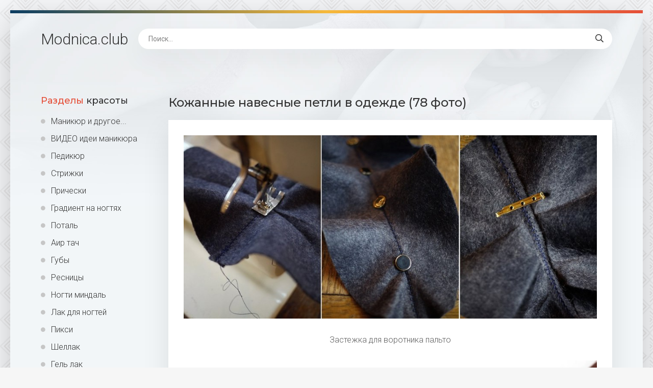

--- FILE ---
content_type: text/html; charset=utf-8
request_url: https://odezhda.modnica.club/21088-kozhannye-navesnye-petli-v-odezhde-78-foto.html
body_size: 10282
content:
<!DOCTYPE html>
<html lang="ru">
<head>
<meta charset="utf-8">
<title>Кожанные навесные петли в одежде (78 фото) - картинки modnica.club</title>
<meta name="description" content="Смотрите картинки - Кожанные навесные петли в одежде (78 фото) - Одежда на весну Кожаные наручи черные 957h Застежка для воротника пальто Prym застёжка-клевант дерево Застёжки для одежды Вшить молнию в пальто  Петли на жакете Навесные петли на платье Кожаный ремень с застежкой Необычные детали в одежде Сумка петля Петли на кожаных изделиях Застежка для кардигана  Обметка петель">
<meta name="keywords" content="Застежка, клевант, пуговиц, петлями, Навесные, поворотный, одежды, петли, Петли, навесными, петель, пуговицы, Клевант, застежкой, Пальто, одежде, Застежки, Кожаные, пальто, Кожаный">
<meta property="og:site_name" content="Мода и фото одежды на женском сайте modnica.club">
<meta property="og:type" content="article">
<meta property="og:title" content="Кожанные навесные петли в одежде (78 фото)">
<meta property="og:url" content="https://odezhda.modnica.club/21088-kozhannye-navesnye-petli-v-odezhde-78-foto.html">
<meta property="og:image" content="https://odezhda.modnica.club/uploads/posts/2023-11/1700542447_odezhda-modnica-club-p-kozhannie-navesnie-petli-v-odezhde-70.jpg">
<meta property="og:description" content="Смотрите картинки - Кожанные навесные петли в одежде (78 фото) - Одежда на весну Кожаные наручи черные 957h Застежка для воротника пальто Prym застёжка-клевант дерево Застёжки для одежды Вшить молнию в пальто  Петли на жакете Навесные петли на платье Кожаный ремень с застежкой Необычные детали в одежде Сумка петля Петли на кожаных изделиях Застежка для кардигана  Обметка петель">
<link rel="search" type="application/opensearchdescription+xml" href="https://odezhda.modnica.club/index.php?do=opensearch" title="Мода и фото одежды на женском сайте modnica.club">
<link rel="canonical" href="https://odezhda.modnica.club/21088-kozhannye-navesnye-petli-v-odezhde-78-foto.html">
<meta name="viewport" content="width=device-width, initial-scale=1.0" />
<link rel="shortcut icon" href="/favicon.png" />
<link href="/templates/Shablon4/css/common.css" type="text/css" rel="stylesheet" />
<link href="/templates/Shablon4/css/styles.css" type="text/css" rel="stylesheet" />
<link href="/templates/Shablon4/css/engine.css" type="text/css" rel="stylesheet" />
<link href="/templates/Shablon4/css/fontawesome.css" type="text/css" rel="stylesheet" />
<link type="text/css" rel="stylesheet" href="/engine/classes/min/index.php?f=/templates/Shablon4/css/common.css,/templates/Shablon4/css/styles.css,/templates/Shablon4/css/engine.css,/templates/Shablon4/css/fontawesome.css&amp;v=1" />
<meta name="theme-color" content="#111">
<link href="https://fonts.googleapis.com/css2?family=Montserrat:wght@500;700&family=Roboto:wght@300;400;500&display=swap" rel="stylesheet">
<script async src="https://pagead2.googlesyndication.com/pagead/js/adsbygoogle.js?client=ca-pub-9892701474940296"
     crossorigin="anonymous"></script>
<script async src="https://www.googletagmanager.com/gtag/js?id=G-RE3F09PDYX"></script>
<script>
  window.dataLayer = window.dataLayer || [];
  function gtag(){dataLayer.push(arguments);}
  gtag('js', new Date());

  gtag('config', 'G-RE3F09PDYX');
</script>
<script>window.yaContextCb=window.yaContextCb||[]</script>
<script src="https://yandex.ru/ads/system/context.js" async></script>
</head>
<body>
<div class="wrapper">
<div class="wrapper-main wrapper-container">
<header class="header  header--main-page">
<div class="header__inner d-flex ai-center">
<p style="font-size: 3rem;"><a href="/" class="header__logo">Modnica<span>.club</span></a></p>
<div class="header__search stretch-free-width">
<form id="quicksearch" method="post">
<input type="hidden" name="do" value="search" />
<input type="hidden" name="subaction" value="search" />
<input class="header__search-input" id="story" name="story" placeholder="Поиск..." type="text" />
<button class="header__search-btn" type="submit"><span class="far fa-search"></span></button>
</form>
</div>
<div class="header__btn-mobile-menu hidden js-show-mobile-menu"><span class="far fa-bars"></span></div>
</div>
</header>
<div class="content">
<div class="colums d-flex">
<aside class="sidebar">

<nav class="side-block js-this-in-mobile-menu">
<div class="side-block__title"><span>Разделы</span> красоты</div>
<ul class="side-block__content side-block__menu side-block__menu--icon">
<li><a href="https://modnica.club">Маникюр и другое...</a></li>
<li><a href="https://modnica.club/video-idei-manikjura.html">ВИДЕО идеи маникюра</a></li>
<li><a href="https://modnica.club/pedicure/">Педикюр</a></li>
<li><a href="https://modnica.club/strizhki/">Стрижки</a></li>
<li><a href="https://modnica.club/pricheski/">Прически</a></li>    
<li><a href="https://modnica.club/gradient-na-nogtjah/">Градиент на ногтях</a></li>
<li><a href="https://modnica.club/potal/">Поталь</a></li>
<li><a href="https://modnica.club/air-tach/">Аир тач</a></li>
<li><a href="https://modnica.club/guby/">Губы</a></li>
<li><a href="https://modnica.club/resnicy/">Ресницы</a></li>
<li><a href="https://modnica.club/nogti-mindal/">Ногти миндаль</a></li>
<li><a href="https://modnica.club/lak-dlja-nogtej/">Лак для ногтей</a></li>
<li><a href="https://modnica.club/piksi/">Пикси</a></li>
<li><a href="https://modnica.club/shellak/">Шеллак</a></li>
<li><a href="https://modnica.club/gel-lak/">Гель лак</a></li>
<li><a href="https://modnica.club/k-svadbe/">К свадьбе</a></li>
<li><a href="https://odezhda.modnica.club/odezhda-na-leto/">Одежда на лето</a></li>
<li><a href="https://odezhda.modnica.club/odezhda-na-osen/">Одежда на осень</a></li>
<li><a href="https://odezhda.modnica.club/odezhda-na-zimu/">Одежда на зиму</a></li>
<li><a href="https://odezhda.modnica.club/odezhda-na-vesnu/">Одежда на весну</a></li>
<li><a href="https://odezhda.modnica.club/obuv/">Обувь</a></li>
<li><a href="https://bigfoto.name/garderob/" target="_blank">Гардеробная система</a></li>
</ul>
</nav>
</aside>
<!-- END SIDEBAR -->
<main class="main stretch-free-width">

<!-- Yandex.RTB R-A-1773595-3 -->
<div id="yandex_rtb_R-A-1773595-3"></div>
<script>window.yaContextCb.push(()=>{
  Ya.Context.AdvManager.render({
    renderTo: 'yandex_rtb_R-A-1773595-3',
    blockId: 'R-A-1773595-3'
  })
})</script>



<div id='dle-content'><article class="inner-page ignore-select">
<div class="inner-page__main section">
<h1 class="inner-page__title">Кожанные навесные петли в одежде (78 фото) </h1>
<div class="inner-page__desc tabs-block">
<div class="text clearfix"><div style="text-align:center;"><!--TBegin:https://odezhda.modnica.club/uploads/posts/2023-11/1700542447_odezhda-modnica-club-p-kozhannie-navesnie-petli-v-odezhde-70.jpg||Застежка для воротника пальто--><a href="https://odezhda.modnica.club/uploads/posts/2023-11/1700542447_odezhda-modnica-club-p-kozhannie-navesnie-petli-v-odezhde-70.jpg" class="highslide" target="_blank"><img data-src="/uploads/posts/2023-11/thumbs/1700542447_odezhda-modnica-club-p-kozhannie-navesnie-petli-v-odezhde-70.jpg" style="max-width:100%;" alt="Застежка для воротника пальто"></a><div>Застежка для воротника пальто</div><!--TEnd--><br><!--TBegin:https://odezhda.modnica.club/uploads/posts/2023-11/1700542427_odezhda-modnica-club-p-kozhannie-navesnie-petli-v-odezhde-9.jpg||Prym застёжка-клевант дерево--><a href="https://odezhda.modnica.club/uploads/posts/2023-11/1700542427_odezhda-modnica-club-p-kozhannie-navesnie-petli-v-odezhde-9.jpg" class="highslide" target="_blank"><img data-src="/uploads/posts/2023-11/thumbs/1700542427_odezhda-modnica-club-p-kozhannie-navesnie-petli-v-odezhde-9.jpg" style="max-width:100%;" alt="Prym застёжка-клевант дерево"></a><div>Prym застёжка-клевант дерево</div><!--TEnd--><br><!--TBegin:https://odezhda.modnica.club/uploads/posts/2023-11/1700542438_odezhda-modnica-club-p-kozhannie-navesnie-petli-v-odezhde-50.jpg||Застёжки для одежды--><a href="https://odezhda.modnica.club/uploads/posts/2023-11/1700542438_odezhda-modnica-club-p-kozhannie-navesnie-petli-v-odezhde-50.jpg" class="highslide" target="_blank"><img data-src="/uploads/posts/2023-11/thumbs/1700542438_odezhda-modnica-club-p-kozhannie-navesnie-petli-v-odezhde-50.jpg" style="max-width:100%;" alt="Застёжки для одежды"></a><div>Застёжки для одежды</div><!--TEnd--><br><!--TBegin:https://odezhda.modnica.club/uploads/posts/2023-11/1700542447_odezhda-modnica-club-p-kozhannie-navesnie-petli-v-odezhde-42.jpg||Вшить молнию в пальто--><a href="https://odezhda.modnica.club/uploads/posts/2023-11/1700542447_odezhda-modnica-club-p-kozhannie-navesnie-petli-v-odezhde-42.jpg" class="highslide" target="_blank"><img data-src="/uploads/posts/2023-11/thumbs/1700542447_odezhda-modnica-club-p-kozhannie-navesnie-petli-v-odezhde-42.jpg" style="max-width:100%;" alt="Вшить молнию в пальто"></a><div>Вшить молнию в пальто</div><!--TEnd--><br><!--TBegin:https://odezhda.modnica.club/uploads/posts/2023-11/1700542477_odezhda-modnica-club-p-kozhannie-navesnie-petli-v-odezhde-69.jpg|--><a href="https://odezhda.modnica.club/uploads/posts/2023-11/1700542477_odezhda-modnica-club-p-kozhannie-navesnie-petli-v-odezhde-69.jpg" class="highslide" target="_blank"><img data-src="/uploads/posts/2023-11/thumbs/1700542477_odezhda-modnica-club-p-kozhannie-navesnie-petli-v-odezhde-69.jpg" style="max-width:100%;" alt=""></a><!--TEnd--><br><!--TBegin:https://odezhda.modnica.club/uploads/posts/2023-11/1700542457_odezhda-modnica-club-p-kozhannie-navesnie-petli-v-odezhde-78.jpg||Петли на жакете--><a href="https://odezhda.modnica.club/uploads/posts/2023-11/1700542457_odezhda-modnica-club-p-kozhannie-navesnie-petli-v-odezhde-78.jpg" class="highslide" target="_blank"><img data-src="/uploads/posts/2023-11/thumbs/1700542457_odezhda-modnica-club-p-kozhannie-navesnie-petli-v-odezhde-78.jpg" style="max-width:100%;" alt="Петли на жакете"></a><div>Петли на жакете</div><!--TEnd--><br><!--TBegin:https://odezhda.modnica.club/uploads/posts/2023-11/1700542458_odezhda-modnica-club-p-kozhannie-navesnie-petli-v-odezhde-72.jpg||Навесные петли на платье--><a href="https://odezhda.modnica.club/uploads/posts/2023-11/1700542458_odezhda-modnica-club-p-kozhannie-navesnie-petli-v-odezhde-72.jpg" class="highslide" target="_blank"><img data-src="/uploads/posts/2023-11/thumbs/1700542458_odezhda-modnica-club-p-kozhannie-navesnie-petli-v-odezhde-72.jpg" style="max-width:100%;" alt="Навесные петли на платье"></a><div>Навесные петли на платье</div><!--TEnd--><br><!--TBegin:https://odezhda.modnica.club/uploads/posts/2023-11/1700542468_odezhda-modnica-club-p-kozhannie-navesnie-petli-v-odezhde-5.jpg||Кожаный ремень с застежкой--><a href="https://odezhda.modnica.club/uploads/posts/2023-11/1700542468_odezhda-modnica-club-p-kozhannie-navesnie-petli-v-odezhde-5.jpg" class="highslide" target="_blank"><img data-src="/uploads/posts/2023-11/thumbs/1700542468_odezhda-modnica-club-p-kozhannie-navesnie-petli-v-odezhde-5.jpg" style="max-width:100%;" alt="Кожаный ремень с застежкой"></a><div>Кожаный ремень с застежкой</div><!--TEnd--><br><!--TBegin:https://odezhda.modnica.club/uploads/posts/2023-11/1700542471_odezhda-modnica-club-p-kozhannie-navesnie-petli-v-odezhde-23.jpg||Необычные детали в одежде--><a href="https://odezhda.modnica.club/uploads/posts/2023-11/1700542471_odezhda-modnica-club-p-kozhannie-navesnie-petli-v-odezhde-23.jpg" class="highslide" target="_blank"><img data-src="/uploads/posts/2023-11/thumbs/1700542471_odezhda-modnica-club-p-kozhannie-navesnie-petli-v-odezhde-23.jpg" style="max-width:100%;" alt="Необычные детали в одежде"></a><div>Необычные детали в одежде</div><!--TEnd--><br><!--TBegin:https://odezhda.modnica.club/uploads/posts/2023-11/1700542431_odezhda-modnica-club-p-kozhannie-navesnie-petli-v-odezhde-61.jpg||Сумка петля--><a href="https://odezhda.modnica.club/uploads/posts/2023-11/1700542431_odezhda-modnica-club-p-kozhannie-navesnie-petli-v-odezhde-61.jpg" class="highslide" target="_blank"><img data-src="/uploads/posts/2023-11/thumbs/1700542431_odezhda-modnica-club-p-kozhannie-navesnie-petli-v-odezhde-61.jpg" style="max-width:100%;" alt="Сумка петля"></a><div>Сумка петля</div><!--TEnd--><br><!--TBegin:https://odezhda.modnica.club/uploads/posts/2023-11/1700542439_odezhda-modnica-club-p-kozhannie-navesnie-petli-v-odezhde-4.jpg||Петли на кожаных изделиях--><a href="https://odezhda.modnica.club/uploads/posts/2023-11/1700542439_odezhda-modnica-club-p-kozhannie-navesnie-petli-v-odezhde-4.jpg" class="highslide" target="_blank"><img data-src="/uploads/posts/2023-11/thumbs/1700542439_odezhda-modnica-club-p-kozhannie-navesnie-petli-v-odezhde-4.jpg" style="max-width:100%;" alt="Петли на кожаных изделиях"></a><div>Петли на кожаных изделиях</div><!--TEnd--><br><!--TBegin:https://odezhda.modnica.club/uploads/posts/2023-11/1700542477_odezhda-modnica-club-p-kozhannie-navesnie-petli-v-odezhde-53.jpg||Застежка для кардигана--><a href="https://odezhda.modnica.club/uploads/posts/2023-11/1700542477_odezhda-modnica-club-p-kozhannie-navesnie-petli-v-odezhde-53.jpg" class="highslide" target="_blank"><img data-src="/uploads/posts/2023-11/thumbs/1700542477_odezhda-modnica-club-p-kozhannie-navesnie-petli-v-odezhde-53.jpg" style="max-width:100%;" alt="Застежка для кардигана"></a><div>Застежка для кардигана</div><!--TEnd--><br><!--TBegin:https://odezhda.modnica.club/uploads/posts/2023-11/1700542449_odezhda-modnica-club-p-kozhannie-navesnie-petli-v-odezhde-77.jpg|--><a href="https://odezhda.modnica.club/uploads/posts/2023-11/1700542449_odezhda-modnica-club-p-kozhannie-navesnie-petli-v-odezhde-77.jpg" class="highslide" target="_blank"><img data-src="/uploads/posts/2023-11/thumbs/1700542449_odezhda-modnica-club-p-kozhannie-navesnie-petli-v-odezhde-77.jpg" style="max-width:100%;" alt=""></a><!--TEnd--><br><!--TBegin:https://odezhda.modnica.club/uploads/posts/2023-11/1700542492_odezhda-modnica-club-p-kozhannie-navesnie-petli-v-odezhde-55.jpg||Обметка петель вручную--><a href="https://odezhda.modnica.club/uploads/posts/2023-11/1700542492_odezhda-modnica-club-p-kozhannie-navesnie-petli-v-odezhde-55.jpg" class="highslide" target="_blank"><img data-src="/uploads/posts/2023-11/thumbs/1700542492_odezhda-modnica-club-p-kozhannie-navesnie-petli-v-odezhde-55.jpg" style="max-width:100%;" alt="Обметка петель вручную"></a><div>Обметка петель вручную</div><!--TEnd--><br><!--TBegin:https://odezhda.modnica.club/uploads/posts/2023-11/1700542486_odezhda-modnica-club-p-kozhannie-navesnie-petli-v-odezhde-71.jpg||Ручная обметка петель для пуговиц--><a href="https://odezhda.modnica.club/uploads/posts/2023-11/1700542486_odezhda-modnica-club-p-kozhannie-navesnie-petli-v-odezhde-71.jpg" class="highslide" target="_blank"><img data-src="/uploads/posts/2023-11/thumbs/1700542486_odezhda-modnica-club-p-kozhannie-navesnie-petli-v-odezhde-71.jpg" style="max-width:100%;" alt="Ручная обметка петель для пуговиц"></a><div>Ручная обметка петель для пуговиц</div><!--TEnd--><br><!--TBegin:https://odezhda.modnica.club/uploads/posts/2023-11/1700542486_odezhda-modnica-club-p-kozhannie-navesnie-petli-v-odezhde-20.jpg||Петля на одежде для пуговиц--><a href="https://odezhda.modnica.club/uploads/posts/2023-11/1700542486_odezhda-modnica-club-p-kozhannie-navesnie-petli-v-odezhde-20.jpg" class="highslide" target="_blank"><img data-src="/uploads/posts/2023-11/thumbs/1700542486_odezhda-modnica-club-p-kozhannie-navesnie-petli-v-odezhde-20.jpg" style="max-width:100%;" alt="Петля на одежде для пуговиц"></a><div>Петля на одежде для пуговиц</div><!--TEnd--><br><!--TBegin:https://odezhda.modnica.club/uploads/posts/2023-11/1700542502_odezhda-modnica-club-p-kozhannie-navesnie-petli-v-odezhde-24.jpg||Ремешки-застежки для шапок--><a href="https://odezhda.modnica.club/uploads/posts/2023-11/1700542502_odezhda-modnica-club-p-kozhannie-navesnie-petli-v-odezhde-24.jpg" class="highslide" target="_blank"><img data-src="/uploads/posts/2023-11/thumbs/1700542502_odezhda-modnica-club-p-kozhannie-navesnie-petli-v-odezhde-24.jpg" style="max-width:100%;" alt="Ремешки-застежки для шапок"></a><div>Ремешки-застежки для шапок</div><!--TEnd--><br><!--TBegin:https://odezhda.modnica.club/uploads/posts/2023-11/1700542448_odezhda-modnica-club-p-kozhannie-navesnie-petli-v-odezhde-28.jpg||Петелька для пуговицы--><a href="https://odezhda.modnica.club/uploads/posts/2023-11/1700542448_odezhda-modnica-club-p-kozhannie-navesnie-petli-v-odezhde-28.jpg" class="highslide" target="_blank"><img data-src="/uploads/posts/2023-11/thumbs/1700542448_odezhda-modnica-club-p-kozhannie-navesnie-petli-v-odezhde-28.jpg" style="max-width:100%;" alt="Петелька для пуговицы"></a><div>Петелька для пуговицы</div><!--TEnd--><br><!--TBegin:https://odezhda.modnica.club/uploads/posts/2023-11/1700542452_odezhda-modnica-club-p-kozhannie-navesnie-petli-v-odezhde-86.jpg||Прорезь для пуговицы--><a href="https://odezhda.modnica.club/uploads/posts/2023-11/1700542452_odezhda-modnica-club-p-kozhannie-navesnie-petli-v-odezhde-86.jpg" class="highslide" target="_blank"><img data-src="/uploads/posts/2023-11/thumbs/1700542452_odezhda-modnica-club-p-kozhannie-navesnie-petli-v-odezhde-86.jpg" style="max-width:100%;" alt="Прорезь для пуговицы"></a><div>Прорезь для пуговицы</div><!--TEnd--><br><!--TBegin:https://odezhda.modnica.club/uploads/posts/2023-11/1700542516_odezhda-modnica-club-p-kozhannie-navesnie-petli-v-odezhde-59.jpg||Застежка клевант из шнура--><a href="https://odezhda.modnica.club/uploads/posts/2023-11/1700542516_odezhda-modnica-club-p-kozhannie-navesnie-petli-v-odezhde-59.jpg" class="highslide" target="_blank"><img data-src="/uploads/posts/2023-11/thumbs/1700542516_odezhda-modnica-club-p-kozhannie-navesnie-petli-v-odezhde-59.jpg" style="max-width:100%;" alt="Застежка клевант из шнура"></a><div>Застежка клевант из шнура</div><!--TEnd--><br><!--TBegin:https://odezhda.modnica.club/uploads/posts/2023-11/1700542486_odezhda-modnica-club-p-kozhannie-navesnie-petli-v-odezhde-44.jpg||Навесные петли для пуговиц--><a href="https://odezhda.modnica.club/uploads/posts/2023-11/1700542486_odezhda-modnica-club-p-kozhannie-navesnie-petli-v-odezhde-44.jpg" class="highslide" target="_blank"><img data-src="/uploads/posts/2023-11/thumbs/1700542486_odezhda-modnica-club-p-kozhannie-navesnie-petli-v-odezhde-44.jpg" style="max-width:100%;" alt="Навесные петли для пуговиц"></a><div>Навесные петли для пуговиц</div><!--TEnd--><br><!--dle_image_begin:https://odezhda.modnica.club/uploads/posts/2023-11/1700542443_odezhda-modnica-club-p-kozhannie-navesnie-petli-v-odezhde-13.jpg||Навесные петли для пуговиц--><img data-src="/uploads/posts/2023-11/1700542443_odezhda-modnica-club-p-kozhannie-navesnie-petli-v-odezhde-13.jpg" style="max-width:100%;" alt="Навесные петли для пуговиц"><div>Навесные петли для пуговиц</div><!--dle_image_end--><br><!--TBegin:https://odezhda.modnica.club/uploads/posts/2023-11/1700542443_odezhda-modnica-club-p-kozhannie-navesnie-petli-v-odezhde-58.jpg||Кожаные наручи черные 957h--><a href="https://odezhda.modnica.club/uploads/posts/2023-11/1700542443_odezhda-modnica-club-p-kozhannie-navesnie-petli-v-odezhde-58.jpg" class="highslide" target="_blank"><img data-src="/uploads/posts/2023-11/thumbs/1700542443_odezhda-modnica-club-p-kozhannie-navesnie-petli-v-odezhde-58.jpg" style="max-width:100%;" alt="Кожаные наручи черные 957h"></a><div>Кожаные наручи черные 957h</div><!--TEnd--><br><!--dle_image_begin:https://odezhda.modnica.club/uploads/posts/2023-11/1700542504_odezhda-modnica-club-p-kozhannie-navesnie-petli-v-odezhde-83.jpg||Застежка с навесными петлями--><img data-src="/uploads/posts/2023-11/1700542504_odezhda-modnica-club-p-kozhannie-navesnie-petli-v-odezhde-83.jpg" style="max-width:100%;" alt="Застежка с навесными петлями"><div>Застежка с навесными петлями</div><!--dle_image_end--><br><!--TBegin:https://odezhda.modnica.club/uploads/posts/2023-11/1700542435_odezhda-modnica-club-p-kozhannie-navesnie-petli-v-odezhde-8.jpg||Деревянные застежки для вязаной одежды--><a href="https://odezhda.modnica.club/uploads/posts/2023-11/1700542435_odezhda-modnica-club-p-kozhannie-navesnie-petli-v-odezhde-8.jpg" class="highslide" target="_blank"><img data-src="/uploads/posts/2023-11/thumbs/1700542435_odezhda-modnica-club-p-kozhannie-navesnie-petli-v-odezhde-8.jpg" style="max-width:100%;" alt="Деревянные застежки для вязаной одежды"></a><div>Деревянные застежки для вязаной одежды</div><!--TEnd--><br><!--dle_image_begin:https://odezhda.modnica.club/uploads/posts/2023-11/1700542463_odezhda-modnica-club-p-kozhannie-navesnie-petli-v-odezhde-34.jpg||Блузка с навесными петлями--><img data-src="/uploads/posts/2023-11/1700542463_odezhda-modnica-club-p-kozhannie-navesnie-petli-v-odezhde-34.jpg" style="max-width:100%;" alt="Блузка с навесными петлями"><div>Блузка с навесными петлями</div><!--dle_image_end--><br><!--TBegin:https://odezhda.modnica.club/uploads/posts/2023-11/1700542515_odezhda-modnica-club-p-kozhannie-navesnie-petli-v-odezhde-74.jpg||Кожаный ремень корсет бершка 2020--><a href="https://odezhda.modnica.club/uploads/posts/2023-11/1700542515_odezhda-modnica-club-p-kozhannie-navesnie-petli-v-odezhde-74.jpg" class="highslide" target="_blank"><img data-src="/uploads/posts/2023-11/thumbs/1700542515_odezhda-modnica-club-p-kozhannie-navesnie-petli-v-odezhde-74.jpg" style="max-width:100%;" alt="Кожаный ремень корсет бершка 2020"></a><div>Кожаный ремень корсет бершка 2020</div><!--TEnd--><br><!--TBegin:https://odezhda.modnica.club/uploads/posts/2023-11/1700542453_odezhda-modnica-club-p-kozhannie-navesnie-petli-v-odezhde-63.jpg|--><a href="https://odezhda.modnica.club/uploads/posts/2023-11/1700542453_odezhda-modnica-club-p-kozhannie-navesnie-petli-v-odezhde-63.jpg" class="highslide" target="_blank"><img data-src="/uploads/posts/2023-11/thumbs/1700542453_odezhda-modnica-club-p-kozhannie-navesnie-petli-v-odezhde-63.jpg" style="max-width:100%;" alt=""></a><!--TEnd--><br><!--TBegin:https://odezhda.modnica.club/uploads/posts/2023-11/1700542506_odezhda-modnica-club-p-kozhannie-navesnie-petli-v-odezhde-31.jpg||Навесные петли для пуговиц--><a href="https://odezhda.modnica.club/uploads/posts/2023-11/1700542506_odezhda-modnica-club-p-kozhannie-navesnie-petli-v-odezhde-31.jpg" class="highslide" target="_blank"><img data-src="/uploads/posts/2023-11/thumbs/1700542506_odezhda-modnica-club-p-kozhannie-navesnie-petli-v-odezhde-31.jpg" style="max-width:100%;" alt="Навесные петли для пуговиц"></a><div>Навесные петли для пуговиц</div><!--TEnd--><br><!--dle_image_begin:https://odezhda.modnica.club/uploads/posts/2023-11/1700542473_odezhda-modnica-club-p-kozhannie-navesnie-petli-v-odezhde-27.jpg||Отделка пиджака кружевом--><img data-src="/uploads/posts/2023-11/1700542473_odezhda-modnica-club-p-kozhannie-navesnie-petli-v-odezhde-27.jpg" style="max-width:100%;" alt="Отделка пиджака кружевом"><div>Отделка пиджака кружевом</div><!--dle_image_end--><br><!--TBegin:https://odezhda.modnica.club/uploads/posts/2023-11/1700542477_odezhda-modnica-club-p-kozhannie-navesnie-petli-v-odezhde-29.jpg||Прорезь для пуговицы--><a href="https://odezhda.modnica.club/uploads/posts/2023-11/1700542477_odezhda-modnica-club-p-kozhannie-navesnie-petli-v-odezhde-29.jpg" class="highslide" target="_blank"><img data-src="/uploads/posts/2023-11/thumbs/1700542477_odezhda-modnica-club-p-kozhannie-navesnie-petli-v-odezhde-29.jpg" style="max-width:100%;" alt="Прорезь для пуговицы"></a><div>Прорезь для пуговицы</div><!--TEnd--><br><!--TBegin:https://odezhda.modnica.club/uploads/posts/2023-11/1700542420_odezhda-modnica-club-p-kozhannie-navesnie-petli-v-odezhde-39.jpg||Застежка в китайском стиле--><a href="https://odezhda.modnica.club/uploads/posts/2023-11/1700542420_odezhda-modnica-club-p-kozhannie-navesnie-petli-v-odezhde-39.jpg" class="highslide" target="_blank"><img data-src="/uploads/posts/2023-11/thumbs/1700542420_odezhda-modnica-club-p-kozhannie-navesnie-petli-v-odezhde-39.jpg" style="max-width:100%;" alt="Застежка в китайском стиле"></a><div>Застежка в китайском стиле</div><!--TEnd--><br><!--dle_image_begin:https://odezhda.modnica.club/uploads/posts/2023-11/1700542503_odezhda-modnica-club-p-kozhannie-navesnie-petli-v-odezhde-21.jpg||Пальто с застежкой клевант--><img data-src="/uploads/posts/2023-11/1700542503_odezhda-modnica-club-p-kozhannie-navesnie-petli-v-odezhde-21.jpg" style="max-width:100%;" alt="Пальто с застежкой клевант"><div>Пальто с застежкой клевант</div><!--dle_image_end--><br><!--TBegin:https://odezhda.modnica.club/uploads/posts/2023-11/1700542444_odezhda-modnica-club-p-kozhannie-navesnie-petli-v-odezhde-46.jpg||Декорирование петель для пуговиц--><a href="https://odezhda.modnica.club/uploads/posts/2023-11/1700542444_odezhda-modnica-club-p-kozhannie-navesnie-petli-v-odezhde-46.jpg" class="highslide" target="_blank"><img data-src="/uploads/posts/2023-11/thumbs/1700542444_odezhda-modnica-club-p-kozhannie-navesnie-petli-v-odezhde-46.jpg" style="max-width:100%;" alt="Декорирование петель для пуговиц"></a><div>Декорирование петель для пуговиц</div><!--TEnd--><br><!--TBegin:https://odezhda.modnica.club/uploads/posts/2023-11/1700542467_odezhda-modnica-club-p-kozhannie-navesnie-petli-v-odezhde-12.jpg||Застежка клевант на шубе--><a href="https://odezhda.modnica.club/uploads/posts/2023-11/1700542467_odezhda-modnica-club-p-kozhannie-navesnie-petli-v-odezhde-12.jpg" class="highslide" target="_blank"><img data-src="/uploads/posts/2023-11/thumbs/1700542467_odezhda-modnica-club-p-kozhannie-navesnie-petli-v-odezhde-12.jpg" style="max-width:100%;" alt="Застежка клевант на шубе"></a><div>Застежка клевант на шубе</div><!--TEnd--><br><!--TBegin:https://odezhda.modnica.club/uploads/posts/2023-11/1700542426_odezhda-modnica-club-p-kozhannie-navesnie-petli-v-odezhde-64.jpg||Вешалка Prym--><a href="https://odezhda.modnica.club/uploads/posts/2023-11/1700542426_odezhda-modnica-club-p-kozhannie-navesnie-petli-v-odezhde-64.jpg" class="highslide" target="_blank"><img data-src="/uploads/posts/2023-11/thumbs/1700542426_odezhda-modnica-club-p-kozhannie-navesnie-petli-v-odezhde-64.jpg" style="max-width:100%;" alt="Вешалка Prym"></a><div>Вешалка Prym</div><!--TEnd--><br><!--dle_image_begin:https://odezhda.modnica.club/uploads/posts/2023-11/1700542481_odezhda-modnica-club-p-kozhannie-navesnie-petli-v-odezhde-19.jpg||Застежки для верхней одежды--><img data-src="/uploads/posts/2023-11/1700542481_odezhda-modnica-club-p-kozhannie-navesnie-petli-v-odezhde-19.jpg" style="max-width:100%;" alt="Застежки для верхней одежды"><div>Застежки для верхней одежды</div><!--dle_image_end--><br><!--dle_image_begin:https://odezhda.modnica.club/uploads/posts/2023-11/1700542419_odezhda-modnica-club-p-kozhannie-navesnie-petli-v-odezhde-26.jpg||Застежка на платье на спинке--><img data-src="/uploads/posts/2023-11/1700542419_odezhda-modnica-club-p-kozhannie-navesnie-petli-v-odezhde-26.jpg" style="max-width:100%;" alt="Застежка на платье на спинке"><div>Застежка на платье на спинке</div><!--dle_image_end--><br><!--TBegin:https://odezhda.modnica.club/uploads/posts/2023-11/1700542474_odezhda-modnica-club-p-kozhannie-navesnie-petli-v-odezhde-51.jpg||Броши из металлических молний--><a href="https://odezhda.modnica.club/uploads/posts/2023-11/1700542474_odezhda-modnica-club-p-kozhannie-navesnie-petli-v-odezhde-51.jpg" class="highslide" target="_blank"><img data-src="/uploads/posts/2023-11/thumbs/1700542474_odezhda-modnica-club-p-kozhannie-navesnie-petli-v-odezhde-51.jpg" style="max-width:100%;" alt="Броши из металлических молний"></a><div>Броши из металлических молний</div><!--TEnd--><br><!--TBegin:https://odezhda.modnica.club/uploads/posts/2023-11/1700542510_odezhda-modnica-club-p-kozhannie-navesnie-petli-v-odezhde-40.jpg||Навесные петли для пуговиц--><a href="https://odezhda.modnica.club/uploads/posts/2023-11/1700542510_odezhda-modnica-club-p-kozhannie-navesnie-petli-v-odezhde-40.jpg" class="highslide" target="_blank"><img data-src="/uploads/posts/2023-11/thumbs/1700542510_odezhda-modnica-club-p-kozhannie-navesnie-petli-v-odezhde-40.jpg" style="max-width:100%;" alt="Навесные петли для пуговиц"></a><div>Навесные петли для пуговиц</div><!--TEnd--><br><!--dle_image_begin:https://odezhda.modnica.club/uploads/posts/2023-11/1700542502_odezhda-modnica-club-p-kozhannie-navesnie-petli-v-odezhde-47.jpg||Шнуровка на одежде--><img data-src="/uploads/posts/2023-11/1700542502_odezhda-modnica-club-p-kozhannie-navesnie-petli-v-odezhde-47.jpg" style="max-width:100%;" alt="Шнуровка на одежде"><div>Шнуровка на одежде</div><!--dle_image_end--><br><!--TBegin:https://odezhda.modnica.club/uploads/posts/2023-11/1700542433_odezhda-modnica-club-p-kozhannie-navesnie-petli-v-odezhde-54.jpg||Кожаная юбка с поясом--><a href="https://odezhda.modnica.club/uploads/posts/2023-11/1700542433_odezhda-modnica-club-p-kozhannie-navesnie-petli-v-odezhde-54.jpg" class="highslide" target="_blank"><img data-src="/uploads/posts/2023-11/thumbs/1700542433_odezhda-modnica-club-p-kozhannie-navesnie-petli-v-odezhde-54.jpg" style="max-width:100%;" alt="Кожаная юбка с поясом"></a><div>Кожаная юбка с поясом</div><!--TEnd--><br><!--TBegin:https://odezhda.modnica.club/uploads/posts/2023-11/1700542480_odezhda-modnica-club-p-kozhannie-navesnie-petli-v-odezhde-15.jpg||Петли кожаные для одежды--><a href="https://odezhda.modnica.club/uploads/posts/2023-11/1700542480_odezhda-modnica-club-p-kozhannie-navesnie-petli-v-odezhde-15.jpg" class="highslide" target="_blank"><img data-src="/uploads/posts/2023-11/thumbs/1700542480_odezhda-modnica-club-p-kozhannie-navesnie-petli-v-odezhde-15.jpg" style="max-width:100%;" alt="Петли кожаные для одежды"></a><div>Петли кожаные для одежды</div><!--TEnd--><br><!--TBegin:https://odezhda.modnica.club/uploads/posts/2023-11/1700542441_odezhda-modnica-club-p-kozhannie-navesnie-petli-v-odezhde-38.jpg||Пальто с застежкой клевант--><a href="https://odezhda.modnica.club/uploads/posts/2023-11/1700542441_odezhda-modnica-club-p-kozhannie-navesnie-petli-v-odezhde-38.jpg" class="highslide" target="_blank"><img data-src="/uploads/posts/2023-11/thumbs/1700542441_odezhda-modnica-club-p-kozhannie-navesnie-petli-v-odezhde-38.jpg" style="max-width:100%;" alt="Пальто с застежкой клевант"></a><div>Пальто с застежкой клевант</div><!--TEnd--><br><!--TBegin:https://odezhda.modnica.club/uploads/posts/2023-11/1700542455_odezhda-modnica-club-p-kozhannie-navesnie-petli-v-odezhde-18.jpg||Кожаные ручки икеа ОСТЕРНЭС--><a href="https://odezhda.modnica.club/uploads/posts/2023-11/1700542455_odezhda-modnica-club-p-kozhannie-navesnie-petli-v-odezhde-18.jpg" class="highslide" target="_blank"><img data-src="/uploads/posts/2023-11/thumbs/1700542455_odezhda-modnica-club-p-kozhannie-navesnie-petli-v-odezhde-18.jpg" style="max-width:100%;" alt="Кожаные ручки икеа ОСТЕРНЭС"></a><div>Кожаные ручки икеа ОСТЕРНЭС</div><!--TEnd--><br><!--TBegin:https://odezhda.modnica.club/uploads/posts/2023-11/1700542502_odezhda-modnica-club-p-kozhannie-navesnie-petli-v-odezhde-87.jpg||Вешалка для ремня из кожи--><a href="https://odezhda.modnica.club/uploads/posts/2023-11/1700542502_odezhda-modnica-club-p-kozhannie-navesnie-petli-v-odezhde-87.jpg" class="highslide" target="_blank"><img data-src="/uploads/posts/2023-11/thumbs/1700542502_odezhda-modnica-club-p-kozhannie-navesnie-petli-v-odezhde-87.jpg" style="max-width:100%;" alt="Вешалка для ремня из кожи"></a><div>Вешалка для ремня из кожи</div><!--TEnd--><br><!--TBegin:https://odezhda.modnica.club/uploads/posts/2023-11/1700542467_odezhda-modnica-club-p-kozhannie-navesnie-petli-v-odezhde-3.jpg||Клевант поворотный клевант поворотный ч.811-30.171--><a href="https://odezhda.modnica.club/uploads/posts/2023-11/1700542467_odezhda-modnica-club-p-kozhannie-navesnie-petli-v-odezhde-3.jpg" class="highslide" target="_blank"><img data-src="/uploads/posts/2023-11/thumbs/1700542467_odezhda-modnica-club-p-kozhannie-navesnie-petli-v-odezhde-3.jpg" style="max-width:100%;" alt="Клевант поворотный клевант поворотный ч.811-30.171"></a><div>Клевант поворотный клевант поворотный ч.811-30.171</div><!--TEnd--><br><!--TBegin:https://odezhda.modnica.club/uploads/posts/2023-11/1700542478_odezhda-modnica-club-p-kozhannie-navesnie-petli-v-odezhde-32.jpg||Застежка с навесными петлями--><a href="https://odezhda.modnica.club/uploads/posts/2023-11/1700542478_odezhda-modnica-club-p-kozhannie-navesnie-petli-v-odezhde-32.jpg" class="highslide" target="_blank"><img data-src="/uploads/posts/2023-11/thumbs/1700542478_odezhda-modnica-club-p-kozhannie-navesnie-petli-v-odezhde-32.jpg" style="max-width:100%;" alt="Застежка с навесными петлями"></a><div>Застежка с навесными петлями</div><!--TEnd--><br><!--TBegin:https://odezhda.modnica.club/uploads/posts/2023-11/1700542406_odezhda-modnica-club-p-kozhannie-navesnie-petli-v-odezhde-10.jpg||Клевант поворотный клевант поворотный ч.811-30.171--><a href="https://odezhda.modnica.club/uploads/posts/2023-11/1700542406_odezhda-modnica-club-p-kozhannie-navesnie-petli-v-odezhde-10.jpg" class="highslide" target="_blank"><img data-src="/uploads/posts/2023-11/thumbs/1700542406_odezhda-modnica-club-p-kozhannie-navesnie-petli-v-odezhde-10.jpg" style="max-width:100%;" alt="Клевант поворотный клевант поворотный ч.811-30.171"></a><div>Клевант поворотный клевант поворотный ч.811-30.171</div><!--TEnd--><br><!--TBegin:https://odezhda.modnica.club/uploads/posts/2023-11/1700542437_odezhda-modnica-club-p-kozhannie-navesnie-petli-v-odezhde-17.jpg||Пуговицы для пальто--><a href="https://odezhda.modnica.club/uploads/posts/2023-11/1700542437_odezhda-modnica-club-p-kozhannie-navesnie-petli-v-odezhde-17.jpg" class="highslide" target="_blank"><img data-src="/uploads/posts/2023-11/thumbs/1700542437_odezhda-modnica-club-p-kozhannie-navesnie-petli-v-odezhde-17.jpg" style="max-width:100%;" alt="Пуговицы для пальто"></a><div>Пуговицы для пальто</div><!--TEnd--><br><!--TBegin:https://odezhda.modnica.club/uploads/posts/2023-11/1700542467_odezhda-modnica-club-p-kozhannie-navesnie-petli-v-odezhde-6.jpg||Клевант PV 40--><a href="https://odezhda.modnica.club/uploads/posts/2023-11/1700542467_odezhda-modnica-club-p-kozhannie-navesnie-petli-v-odezhde-6.jpg" class="highslide" target="_blank"><img data-src="/uploads/posts/2023-11/thumbs/1700542467_odezhda-modnica-club-p-kozhannie-navesnie-petli-v-odezhde-6.jpg" style="max-width:100%;" alt="Клевант PV 40"></a><div>Клевант PV 40</div><!--TEnd--><br><!--TBegin:https://odezhda.modnica.club/uploads/posts/2023-11/1700542485_odezhda-modnica-club-p-kozhannie-navesnie-petli-v-odezhde-65.jpg||Застежка с навесными петлями--><a href="https://odezhda.modnica.club/uploads/posts/2023-11/1700542485_odezhda-modnica-club-p-kozhannie-navesnie-petli-v-odezhde-65.jpg" class="highslide" target="_blank"><img data-src="/uploads/posts/2023-11/thumbs/1700542485_odezhda-modnica-club-p-kozhannie-navesnie-petli-v-odezhde-65.jpg" style="max-width:100%;" alt="Застежка с навесными петлями"></a><div>Застежка с навесными петлями</div><!--TEnd--><br><!--TBegin:https://odezhda.modnica.club/uploads/posts/2023-11/1700542446_odezhda-modnica-club-p-kozhannie-navesnie-petli-v-odezhde-45.jpg||Шнуровка на застежке--><a href="https://odezhda.modnica.club/uploads/posts/2023-11/1700542446_odezhda-modnica-club-p-kozhannie-navesnie-petli-v-odezhde-45.jpg" class="highslide" target="_blank"><img data-src="/uploads/posts/2023-11/thumbs/1700542446_odezhda-modnica-club-p-kozhannie-navesnie-petli-v-odezhde-45.jpg" style="max-width:100%;" alt="Шнуровка на застежке"></a><div>Шнуровка на застежке</div><!--TEnd--><br><!--TBegin:https://odezhda.modnica.club/uploads/posts/2023-11/1700542422_odezhda-modnica-club-p-kozhannie-navesnie-petli-v-odezhde-49.jpg||Пуговица-клевант как пришить--><a href="https://odezhda.modnica.club/uploads/posts/2023-11/1700542422_odezhda-modnica-club-p-kozhannie-navesnie-petli-v-odezhde-49.jpg" class="highslide" target="_blank"><img data-src="/uploads/posts/2023-11/thumbs/1700542422_odezhda-modnica-club-p-kozhannie-navesnie-petli-v-odezhde-49.jpg" style="max-width:100%;" alt="Пуговица-клевант как пришить"></a><div>Пуговица-клевант как пришить</div><!--TEnd--><br><!--TBegin:https://odezhda.modnica.club/uploads/posts/2023-11/1700542485_odezhda-modnica-club-p-kozhannie-navesnie-petli-v-odezhde-35.jpg||Застежка клевант--><a href="https://odezhda.modnica.club/uploads/posts/2023-11/1700542485_odezhda-modnica-club-p-kozhannie-navesnie-petli-v-odezhde-35.jpg" class="highslide" target="_blank"><img data-src="/uploads/posts/2023-11/thumbs/1700542485_odezhda-modnica-club-p-kozhannie-navesnie-petli-v-odezhde-35.jpg" style="max-width:100%;" alt="Застежка клевант"></a><div>Застежка клевант</div><!--TEnd--><br><!--TBegin:https://odezhda.modnica.club/uploads/posts/2023-11/1700542415_odezhda-modnica-club-p-kozhannie-navesnie-petli-v-odezhde-25.jpg||Навесные петли для пуговиц--><a href="https://odezhda.modnica.club/uploads/posts/2023-11/1700542415_odezhda-modnica-club-p-kozhannie-navesnie-petli-v-odezhde-25.jpg" class="highslide" target="_blank"><img data-src="/uploads/posts/2023-11/thumbs/1700542415_odezhda-modnica-club-p-kozhannie-navesnie-petli-v-odezhde-25.jpg" style="max-width:100%;" alt="Навесные петли для пуговиц"></a><div>Навесные петли для пуговиц</div><!--TEnd--><br><!--TBegin:https://odezhda.modnica.club/uploads/posts/2023-11/1700542503_odezhda-modnica-club-p-kozhannie-navesnie-petli-v-odezhde-41.jpg|--><a href="https://odezhda.modnica.club/uploads/posts/2023-11/1700542503_odezhda-modnica-club-p-kozhannie-navesnie-petli-v-odezhde-41.jpg" class="highslide" target="_blank"><img data-src="/uploads/posts/2023-11/thumbs/1700542503_odezhda-modnica-club-p-kozhannie-navesnie-petli-v-odezhde-41.jpg" style="max-width:100%;" alt=""></a><!--TEnd--><br><!--dle_image_begin:https://odezhda.modnica.club/uploads/posts/2023-11/1700542433_odezhda-modnica-club-p-kozhannie-navesnie-petli-v-odezhde-33.jpg||Рубашка с воздушными петлями--><img data-src="/uploads/posts/2023-11/1700542433_odezhda-modnica-club-p-kozhannie-navesnie-petli-v-odezhde-33.jpg" style="max-width:100%;" alt="Рубашка с воздушными петлями"><div>Рубашка с воздушными петлями</div><!--dle_image_end--><br><!--TBegin:https://odezhda.modnica.club/uploads/posts/2023-11/1700542515_odezhda-modnica-club-p-kozhannie-navesnie-petli-v-odezhde-75.jpg||Ручная петля с глазком--><a href="https://odezhda.modnica.club/uploads/posts/2023-11/1700542515_odezhda-modnica-club-p-kozhannie-navesnie-petli-v-odezhde-75.jpg" class="highslide" target="_blank"><img data-src="/uploads/posts/2023-11/thumbs/1700542515_odezhda-modnica-club-p-kozhannie-navesnie-petli-v-odezhde-75.jpg" style="max-width:100%;" alt="Ручная петля с глазком"></a><div>Ручная петля с глазком</div><!--TEnd--><br><!--TBegin:https://odezhda.modnica.club/uploads/posts/2023-11/1700542496_odezhda-modnica-club-p-kozhannie-navesnie-petli-v-odezhde-76.jpg||Застежка на пуговицах--><a href="https://odezhda.modnica.club/uploads/posts/2023-11/1700542496_odezhda-modnica-club-p-kozhannie-navesnie-petli-v-odezhde-76.jpg" class="highslide" target="_blank"><img data-src="/uploads/posts/2023-11/thumbs/1700542496_odezhda-modnica-club-p-kozhannie-navesnie-petli-v-odezhde-76.jpg" style="max-width:100%;" alt="Застежка на пуговицах"></a><div>Застежка на пуговицах</div><!--TEnd--><br><!--dle_image_begin:https://odezhda.modnica.club/uploads/posts/2023-11/1700542493_odezhda-modnica-club-p-kozhannie-navesnie-petli-v-odezhde-48.jpg||Манжеты с воздушными петлями на блузке--><img data-src="/uploads/posts/2023-11/1700542493_odezhda-modnica-club-p-kozhannie-navesnie-petli-v-odezhde-48.jpg" style="max-width:100%;" alt="Манжеты с воздушными петлями на блузке"><div>Манжеты с воздушными петлями на блузке</div><!--dle_image_end--><br><!--TBegin:https://odezhda.modnica.club/uploads/posts/2023-11/1700542481_odezhda-modnica-club-p-kozhannie-navesnie-petli-v-odezhde-56.jpg||Узелковые пуговицы--><a href="https://odezhda.modnica.club/uploads/posts/2023-11/1700542481_odezhda-modnica-club-p-kozhannie-navesnie-petli-v-odezhde-56.jpg" class="highslide" target="_blank"><img data-src="/uploads/posts/2023-11/thumbs/1700542481_odezhda-modnica-club-p-kozhannie-navesnie-petli-v-odezhde-56.jpg" style="max-width:100%;" alt="Узелковые пуговицы"></a><div>Узелковые пуговицы</div><!--TEnd--><br><!--TBegin:https://odezhda.modnica.club/uploads/posts/2023-11/1700542452_odezhda-modnica-club-p-kozhannie-navesnie-petli-v-odezhde-57.jpg||Манжеты на рукавах--><a href="https://odezhda.modnica.club/uploads/posts/2023-11/1700542452_odezhda-modnica-club-p-kozhannie-navesnie-petli-v-odezhde-57.jpg" class="highslide" target="_blank"><img data-src="/uploads/posts/2023-11/thumbs/1700542452_odezhda-modnica-club-p-kozhannie-navesnie-petli-v-odezhde-57.jpg" style="max-width:100%;" alt="Манжеты на рукавах"></a><div>Манжеты на рукавах</div><!--TEnd--><br><!--TBegin:https://odezhda.modnica.club/uploads/posts/2023-11/1700542444_odezhda-modnica-club-p-kozhannie-navesnie-petli-v-odezhde-22.jpg||Застежка клевант кожа--><a href="https://odezhda.modnica.club/uploads/posts/2023-11/1700542444_odezhda-modnica-club-p-kozhannie-navesnie-petli-v-odezhde-22.jpg" class="highslide" target="_blank"><img data-src="/uploads/posts/2023-11/thumbs/1700542444_odezhda-modnica-club-p-kozhannie-navesnie-petli-v-odezhde-22.jpg" style="max-width:100%;" alt="Застежка клевант кожа"></a><div>Застежка клевант кожа</div><!--TEnd--><br><!--TBegin:https://odezhda.modnica.club/uploads/posts/2023-11/1700542465_odezhda-modnica-club-p-kozhannie-navesnie-petli-v-odezhde-62.jpg||Обшивка петель кожей на куртке--><a href="https://odezhda.modnica.club/uploads/posts/2023-11/1700542465_odezhda-modnica-club-p-kozhannie-navesnie-petli-v-odezhde-62.jpg" class="highslide" target="_blank"><img data-src="/uploads/posts/2023-11/thumbs/1700542465_odezhda-modnica-club-p-kozhannie-navesnie-petli-v-odezhde-62.jpg" style="max-width:100%;" alt="Обшивка петель кожей на куртке"></a><div>Обшивка петель кожей на куртке</div><!--TEnd--><br><!--TBegin:https://odezhda.modnica.club/uploads/posts/2023-11/1700542494_odezhda-modnica-club-p-kozhannie-navesnie-petli-v-odezhde-7.jpg||Клевант поворотный клевант поворотный ч.811-30.171--><a href="https://odezhda.modnica.club/uploads/posts/2023-11/1700542494_odezhda-modnica-club-p-kozhannie-navesnie-petli-v-odezhde-7.jpg" class="highslide" target="_blank"><img data-src="/uploads/posts/2023-11/thumbs/1700542494_odezhda-modnica-club-p-kozhannie-navesnie-petli-v-odezhde-7.jpg" style="max-width:100%;" alt="Клевант поворотный клевант поворотный ч.811-30.171"></a><div>Клевант поворотный клевант поворотный ч.811-30.171</div><!--TEnd--><br><!--TBegin:https://odezhda.modnica.club/uploads/posts/2023-11/1700542439_odezhda-modnica-club-p-kozhannie-navesnie-petli-v-odezhde-73.jpg||Кожаный корсет коричневый--><a href="https://odezhda.modnica.club/uploads/posts/2023-11/1700542439_odezhda-modnica-club-p-kozhannie-navesnie-petli-v-odezhde-73.jpg" class="highslide" target="_blank"><img data-src="/uploads/posts/2023-11/thumbs/1700542439_odezhda-modnica-club-p-kozhannie-navesnie-petli-v-odezhde-73.jpg" style="max-width:100%;" alt="Кожаный корсет коричневый"></a><div>Кожаный корсет коричневый</div><!--TEnd--><br><!--TBegin:https://odezhda.modnica.club/uploads/posts/2023-11/1700542473_odezhda-modnica-club-p-kozhannie-navesnie-petli-v-odezhde-52.jpg||Петли на вязаных изделиях--><a href="https://odezhda.modnica.club/uploads/posts/2023-11/1700542473_odezhda-modnica-club-p-kozhannie-navesnie-petli-v-odezhde-52.jpg" class="highslide" target="_blank"><img data-src="/uploads/posts/2023-11/thumbs/1700542473_odezhda-modnica-club-p-kozhannie-navesnie-petli-v-odezhde-52.jpg" style="max-width:100%;" alt="Петли на вязаных изделиях"></a><div>Петли на вязаных изделиях</div><!--TEnd--><br><!--TBegin:https://odezhda.modnica.club/uploads/posts/2023-11/1700542427_odezhda-modnica-club-p-kozhannie-navesnie-petli-v-odezhde-67.jpg||Застежки клеванты--><a href="https://odezhda.modnica.club/uploads/posts/2023-11/1700542427_odezhda-modnica-club-p-kozhannie-navesnie-petli-v-odezhde-67.jpg" class="highslide" target="_blank"><img data-src="/uploads/posts/2023-11/thumbs/1700542427_odezhda-modnica-club-p-kozhannie-navesnie-petli-v-odezhde-67.jpg" style="max-width:100%;" alt="Застежки клеванты"></a><div>Застежки клеванты</div><!--TEnd--><br><!--TBegin:https://odezhda.modnica.club/uploads/posts/2023-11/1700542493_odezhda-modnica-club-p-kozhannie-navesnie-petli-v-odezhde-1.jpg||Застежки для верхней одежды--><a href="https://odezhda.modnica.club/uploads/posts/2023-11/1700542493_odezhda-modnica-club-p-kozhannie-navesnie-petli-v-odezhde-1.jpg" class="highslide" target="_blank"><img data-src="/uploads/posts/2023-11/thumbs/1700542493_odezhda-modnica-club-p-kozhannie-navesnie-petli-v-odezhde-1.jpg" style="max-width:100%;" alt="Застежки для верхней одежды"></a><div>Застежки для верхней одежды</div><!--TEnd--><br><!--TBegin:https://odezhda.modnica.club/uploads/posts/2023-11/1700542486_odezhda-modnica-club-p-kozhannie-navesnie-petli-v-odezhde-43.jpg||Пальто Барбери женское кашемир--><a href="https://odezhda.modnica.club/uploads/posts/2023-11/1700542486_odezhda-modnica-club-p-kozhannie-navesnie-petli-v-odezhde-43.jpg" class="highslide" target="_blank"><img data-src="/uploads/posts/2023-11/thumbs/1700542486_odezhda-modnica-club-p-kozhannie-navesnie-petli-v-odezhde-43.jpg" style="max-width:100%;" alt="Пальто Барбери женское кашемир"></a><div>Пальто Барбери женское кашемир</div><!--TEnd--><br><!--TBegin:https://odezhda.modnica.club/uploads/posts/2023-11/1700542465_odezhda-modnica-club-p-kozhannie-navesnie-petli-v-odezhde-16.jpg||Застежка с навесными петлями--><a href="https://odezhda.modnica.club/uploads/posts/2023-11/1700542465_odezhda-modnica-club-p-kozhannie-navesnie-petli-v-odezhde-16.jpg" class="highslide" target="_blank"><img data-src="/uploads/posts/2023-11/thumbs/1700542465_odezhda-modnica-club-p-kozhannie-navesnie-petli-v-odezhde-16.jpg" style="max-width:100%;" alt="Застежка с навесными петлями"></a><div>Застежка с навесными петлями</div><!--TEnd--><br><!--TBegin:https://odezhda.modnica.club/uploads/posts/2023-11/1700542505_odezhda-modnica-club-p-kozhannie-navesnie-petli-v-odezhde-37.png||Щасткжка на пугавицмх на спинуе платьч--><a href="https://odezhda.modnica.club/uploads/posts/2023-11/1700542505_odezhda-modnica-club-p-kozhannie-navesnie-petli-v-odezhde-37.png" class="highslide" target="_blank"><img data-src="/uploads/posts/2023-11/thumbs/1700542505_odezhda-modnica-club-p-kozhannie-navesnie-petli-v-odezhde-37.png" style="max-width:100%;" alt="Щасткжка на пугавицмх на спинуе платьч"></a><div>Щасткжка на пугавицмх на спинуе платьч</div><!--TEnd--><br><!--TBegin:https://odezhda.modnica.club/uploads/posts/2023-11/1700542501_odezhda-modnica-club-p-kozhannie-navesnie-petli-v-odezhde-60.jpg||Застёжки для одежды--><a href="https://odezhda.modnica.club/uploads/posts/2023-11/1700542501_odezhda-modnica-club-p-kozhannie-navesnie-petli-v-odezhde-60.jpg" class="highslide" target="_blank"><img data-src="/uploads/posts/2023-11/thumbs/1700542501_odezhda-modnica-club-p-kozhannie-navesnie-petli-v-odezhde-60.jpg" style="max-width:100%;" alt="Застёжки для одежды"></a><div>Застёжки для одежды</div><!--TEnd--><br><!--TBegin:https://odezhda.modnica.club/uploads/posts/2023-11/1700542447_odezhda-modnica-club-p-kozhannie-navesnie-petli-v-odezhde-14.jpg||Застежка-клевант арт.TBY.17038 170х43 мм черный никель--><a href="https://odezhda.modnica.club/uploads/posts/2023-11/1700542447_odezhda-modnica-club-p-kozhannie-navesnie-petli-v-odezhde-14.jpg" class="highslide" target="_blank"><img data-src="/uploads/posts/2023-11/thumbs/1700542447_odezhda-modnica-club-p-kozhannie-navesnie-petli-v-odezhde-14.jpg" style="max-width:100%;" alt="Застежка-клевант арт.TBY.17038 170х43 мм черный никель"></a><div>Застежка-клевант арт.TBY.17038 170х43 мм черный никель</div><!--TEnd--><br><!--TBegin:https://odezhda.modnica.club/uploads/posts/2023-11/1700542485_odezhda-modnica-club-p-kozhannie-navesnie-petli-v-odezhde-66.jpg||Петли для пуговиц--><a href="https://odezhda.modnica.club/uploads/posts/2023-11/1700542485_odezhda-modnica-club-p-kozhannie-navesnie-petli-v-odezhde-66.jpg" class="highslide" target="_blank"><img data-src="/uploads/posts/2023-11/thumbs/1700542485_odezhda-modnica-club-p-kozhannie-navesnie-petli-v-odezhde-66.jpg" style="max-width:100%;" alt="Петли для пуговиц"></a><div>Петли для пуговиц</div><!--TEnd--><br><!--dle_image_begin:https://odezhda.modnica.club/uploads/posts/2023-11/1700542471_odezhda-modnica-club-p-kozhannie-navesnie-petli-v-odezhde-36.jpg||Мебельные ручки из кожи--><img data-src="/uploads/posts/2023-11/1700542471_odezhda-modnica-club-p-kozhannie-navesnie-petli-v-odezhde-36.jpg" style="max-width:100%;" alt="Мебельные ручки из кожи"><div>Мебельные ручки из кожи</div><!--dle_image_end--><br><!--dle_image_begin:https://odezhda.modnica.club/uploads/posts/2023-11/1700542438_odezhda-modnica-club-p-kozhannie-navesnie-petli-v-odezhde-2.jpg||Застежка на пуговицах--><img data-src="/uploads/posts/2023-11/1700542438_odezhda-modnica-club-p-kozhannie-navesnie-petli-v-odezhde-2.jpg" style="max-width:100%;" alt="Застежка на пуговицах"><div>Застежка на пуговицах</div><!--dle_image_end--></div></div>
<!-- Yandex.RTB R-A-1773595-5 -->
<div id="yandex_rtb_R-A-1773595-5"></div>
<script>window.yaContextCb.push(()=>{
  Ya.Context.AdvManager.render({
    renderTo: 'yandex_rtb_R-A-1773595-5',
    blockId: 'R-A-1773595-5'
  })
})</script>
<center><br><h3 style="font-size: 15px;">Поделиться фото в социальных сетях:</h3><br>
<script src="https://yastatic.net/share2/share.js"></script>
<div class="ya-share2" data-curtain data-size="l" data-shape="round" data-services="vkontakte,odnoklassniki,telegram,twitter,viber,whatsapp,moimir"></div><br>
</center>
<div class="inner-page__text">
<div class="inner-page__tags">
<span class="inner-page__tags-caption">Категории:</span> <a href="https://odezhda.modnica.club/odezhda-na-vesnu/">Одежда на весну</a>
</div>
<div class="inner-page__tags">
<span class="inner-page__tags-caption">Добавлено:</span> 21 ноябрь
</div>
<div class="inner-page__tags">
<span class="inner-page__tags-caption">Просмотров:</span> 771
</div>

</div>
<div class="inner-page__header d-flex jc-space-between ai-center">

</div>
<div class="inner-page__comments" id="inner-page__comments">
<div class="comms-t">Комментариев (0)</div>
<form  method="post" name="dle-comments-form" id="dle-comments-form" ><div class="form add-comments-form ignore-select" id="add-comments-form">
<div class="form__row form__row--without-label">
<div class="form__content form__textarea-inside"><div class="bb-editor">
<textarea name="comments" id="comments" cols="70" rows="10"></textarea>
</div></div>
</div>


<div class="form__row form__row--protect message-info message-info--red hidden">
<div class="form__caption">
<label class="form__label form__label--important" for="sec_code">Введите код с картинки:</label>
</div>
<div class="form__content form__content--sec-code">
<input class="form__input" type="text" name="sec_code" id="sec_code" placeholder="Впишите код с картинки" maxlength="45" required />
<a onclick="reload(); return false;" title="Кликните на изображение чтобы обновить код, если он неразборчив" href="#"><span id="dle-captcha"><img src="/engine/modules/antibot/antibot.php" alt="Кликните на изображение чтобы обновить код, если он неразборчив" width="160" height="80"></span></a>
</div>
</div>


<div class="form__row form__row--without-label">
<div class="form__content d-flex jc-space-between">
<button class="btn add-comments-form__btn" name="submit" type="submit">Добавить комментарий</button>

<input class="form__input add-comments-form__input stretch-free-width" type="text" maxlength="35" name="name" id="name" placeholder="Ваше имя" />
<input class="form__input add-comments-form__input stretch-free-width hidden" type="text" maxlength="35" name="mail" id="mail" placeholder="Ваш e-mail (необязательно)" />

</div>
</div>
</div>
<input type="hidden" name="subaction" value="addcomment">
<input type="hidden" name="post_id" id="post_id" value="21088"><input type="hidden" name="user_hash" value="cc4d01143a51b6cc8af37934605a59e9431e7a50"></form>

<div id="dle-ajax-comments"></div>
<!--dlenavigationcomments-->
</div>
</div>
</div>

<div class="section">
<div class="section__title section__header"><span>Похожие</span> фото:</div>
<div class="section__content section__items d-flex jc-flex-start">
<div class="thumb-item"><div class="thumb-item__inner">
<a class="thumb-item__link" href="https://odezhda.modnica.club/14975-luk-s-korsetom-78-foto.html">
<div class="thumb-item__img img-responsive img-responsive--portrait img-fit-cover">
<img src="/pic77.php?src=https://odezhda.modnica.club/uploads/posts/2023-10/thumbs/1698773170_odezhda-modnica-club-p-luk-s-korsetom-80.jpg&w=268&h=402&zc=1" alt="Лук с корсетом (78 фото)">
</div>
<div class="thumb-item__title">Лук с корсетом (78 фото)</div></a>
</div></div><div class="thumb-item"><div class="thumb-item__inner">
<a class="thumb-item__link" href="https://odezhda.modnica.club/9626-modnye-detali-v-odezhde-85-foto.html">
<div class="thumb-item__img img-responsive img-responsive--portrait img-fit-cover">
<img src="/pic77.php?src=https://odezhda.modnica.club/uploads/posts/2023-10/thumbs/1697685182_odezhda-modnica-club-p-modnie-detali-v-odezhde-12.jpg&w=268&h=402&zc=1" alt="Модные детали в одежде (85 фото)">
</div>
<div class="thumb-item__title">Модные детали в одежде (85 фото)</div></a>
</div></div><div class="thumb-item"><div class="thumb-item__inner">
<a class="thumb-item__link" href="https://odezhda.modnica.club/15754-kozhanyj-remen-77-foto.html">
<div class="thumb-item__img img-responsive img-responsive--portrait img-fit-cover">
<img src="/pic77.php?src=https://odezhda.modnica.club/uploads/posts/2023-11/thumbs/1698934203_odezhda-modnica-club-p-kozhanii-remen-37.jpg&w=268&h=402&zc=1" alt="Кожаный ремень (77 фото)">
</div>
<div class="thumb-item__title">Кожаный ремень (77 фото)</div></a>
</div></div><div class="thumb-item"><div class="thumb-item__inner">
<a class="thumb-item__link" href="https://odezhda.modnica.club/21281-odezhda-dlja-beremennyh-osen-82-foto.html">
<div class="thumb-item__img img-responsive img-responsive--portrait img-fit-cover">
<img src="/pic77.php?src=https://odezhda.modnica.club/uploads/posts/2023-11/thumbs/1700568599_odezhda-modnica-club-p-odezhda-dlya-beremennikh-osen-62.jpg&w=268&h=402&zc=1" alt="Одежда для беременных осень (82 фото)">
</div>
<div class="thumb-item__title">Одежда для беременных осень (82 фото)</div></a>
</div></div><div class="thumb-item"><div class="thumb-item__inner">
<a class="thumb-item__link" href="https://odezhda.modnica.club/10560-moda-dlja-zhenschin-za-60-dlja-polnyh-zhenschin-84-foto.html">
<div class="thumb-item__img img-responsive img-responsive--portrait img-fit-cover">
<img src="/pic77.php?src=https://odezhda.modnica.club/uploads/posts/2023-10/thumbs/1697910544_odezhda-modnica-club-p-moda-dlya-zhenshchin-za-60-dlya-polnikh-zh-16.jpg&w=268&h=402&zc=1" alt="Мода для женщин за 60 для полных женщин (84 фото)">
</div>
<div class="thumb-item__title">Мода для женщин за 60 для полных женщин (84 фото)</div></a>
</div></div><div class="thumb-item"><div class="thumb-item__inner">
<a class="thumb-item__link" href="https://odezhda.modnica.club/12602-moda-dlja-polnyh-zhenschin-posle-50-84-foto.html">
<div class="thumb-item__img img-responsive img-responsive--portrait img-fit-cover">
<img src="/pic77.php?src=https://odezhda.modnica.club/uploads/posts/2023-10/thumbs/1698286455_odezhda-modnica-club-p-moda-dlya-polnikh-zhenshchin-posle-50-73.jpg&w=268&h=402&zc=1" alt="Мода для полных женщин после 50 (84 фото)">
</div>
<div class="thumb-item__title">Мода для полных женщин после 50 (84 фото)</div></a>
</div></div><div class="thumb-item"><div class="thumb-item__inner">
<a class="thumb-item__link" href="https://odezhda.modnica.club/11782-moda-dlja-zhenschin-za-60-dlja-polnyh-zhenschin-leto-82-foto.html">
<div class="thumb-item__img img-responsive img-responsive--portrait img-fit-cover">
<img src="/pic77.php?src=https://odezhda.modnica.club/uploads/posts/2023-10/thumbs/1698154703_odezhda-modnica-club-p-moda-dlya-zhenshchin-za-60-dlya-polnikh-zh-12.jpg&w=268&h=402&zc=1" alt="Мода для женщин за 60 для полных женщин лето (82 фото)">
</div>
<div class="thumb-item__title">Мода для женщин за 60 для полных женщин лето (82 фото)</div></a>
</div></div><div class="thumb-item"><div class="thumb-item__inner">
<a class="thumb-item__link" href="https://odezhda.modnica.club/1779-moda-dlja-zhenschin-60-let-leto-83-foto.html">
<div class="thumb-item__img img-responsive img-responsive--portrait img-fit-cover">
<img src="/pic77.php?src=https://odezhda.modnica.club/uploads/posts/2023-09/thumbs/1695506264_odezhda-modnica-club-p-moda-dlya-zhenshchin-60-let-leto-23.jpg&w=268&h=402&zc=1" alt="Мода для женщин 60 лет лето (83 фото)">
</div>
<div class="thumb-item__title">Мода для женщин 60 лет лето (83 фото)</div></a>
</div></div>
</div>
</div>

</article></div>

<!-- Yandex.RTB R-A-1773595-4 -->
<div id="yandex_rtb_R-A-1773595-4"></div>
<script>window.yaContextCb.push(()=>{
  Ya.Context.AdvManager.render({
    renderTo: 'yandex_rtb_R-A-1773595-4',
    blockId: 'R-A-1773595-4'
  })
})</script>
</main>
<!-- END MAIN -->
</div>
<!-- END COLUMNS -->

</div>
<!-- END CONTENT -->
<footer class="footer d-flex ai-center">
<a href="/" class="footer__logo">Modnica<span>.club</span></a>
<div class="footer__desc stretch-free-width">
<ul class="footer__menu submenu d-flex jc-flex-start">
<li><a href="https://modnica.club/o-proekte.html">О проекте</a></li>
<li><a href="/?do=feedback" rel="nofollow">Обратная связь</a></li>
<li><a href="/sitemap.xml" title="Карта сайта" target="_blank">Карта сайта</a></li>
</ul>
<div class="footer__copyright"><br>Сайт Модница клуб (c) 2021-2025</div>
</div>
<div class="footer__counter"><!--LiveInternet counter--><img id="licnt2F23" width="31" height="31" style="border:0" 
title="LiveInternet"
src="[data-uri]"
alt=""/><script>(function(d,s){d.getElementById("licnt2F23").src=
"https://counter.yadro.ru/hit?t44.18;r"+escape(d.referrer)+
((typeof(s)=="undefined")?"":";s"+s.width+"*"+s.height+"*"+
(s.colorDepth?s.colorDepth:s.pixelDepth))+";u"+escape(d.URL)+
";h"+escape(d.title.substring(0,150))+";"+Math.random()})
(document,screen)</script><!--/LiveInternet-->
<!-- Yandex.Metrika counter --> <script type="text/javascript" > (function(m,e,t,r,i,k,a){m[i]=m[i]||function(){(m[i].a=m[i].a||[]).push(arguments)}; m[i].l=1*new Date(); for (var j = 0; j < document.scripts.length; j++) {if (document.scripts[j].src === r) { return; }} k=e.createElement(t),a=e.getElementsByTagName(t)[0],k.async=1,k.src=r,a.parentNode.insertBefore(k,a)}) (window, document, "script", "https://mc.yandex.ru/metrika/tag.js", "ym"); ym(96995547, "init", { clickmap:true, trackLinks:true, accurateTrackBounce:true }); </script> <noscript><div><img src="https://mc.yandex.ru/watch/96995547" style="position:absolute; left:-9999px;" alt="" /></div></noscript> <!-- /Yandex.Metrika counter -->
</div>
</footer>
</div>
</div>

<script src="/engine/classes/min/index.php?g=general&amp;v=8bc82"></script>
<script src="/engine/classes/min/index.php?f=engine/classes/js/jqueryui.js,engine/classes/js/dle_js.js,engine/classes/highslide/highslide.js,engine/classes/js/lazyload.js,engine/classes/masha/masha.js&amp;v=8bc82" defer></script>
<script src="/templates/Shablon4/js/libs.js"></script>
<script>
<!--
var dle_root       = '/';
var dle_admin      = '';
var dle_login_hash = 'cc4d01143a51b6cc8af37934605a59e9431e7a50';
var dle_group      = 5;
var dle_skin       = 'Shablon4';
var dle_wysiwyg    = '-1';
var quick_wysiwyg  = '0';
var dle_min_search = '4';
var dle_act_lang   = ["Да", "Нет", "Ввод", "Отмена", "Сохранить", "Удалить", "Загрузка. Пожалуйста, подождите..."];
var menu_short     = 'Быстрое редактирование';
var menu_full      = 'Полное редактирование';
var menu_profile   = 'Просмотр профиля';
var menu_send      = 'Отправить сообщение';
var menu_uedit     = 'Админцентр';
var dle_info       = 'Информация';
var dle_confirm    = 'Подтверждение';
var dle_prompt     = 'Ввод информации';
var dle_req_field  = 'Заполните все необходимые поля';
var dle_del_agree  = 'Вы действительно хотите удалить? Данное действие невозможно будет отменить';
var dle_spam_agree = 'Вы действительно хотите отметить пользователя как спамера? Это приведёт к удалению всех его комментариев';
var dle_c_title    = 'Отправка жалобы';
var dle_complaint  = 'Укажите текст Вашей жалобы для администрации:';
var dle_mail       = 'Ваш e-mail:';
var dle_big_text   = 'Выделен слишком большой участок текста.';
var dle_orfo_title = 'Укажите комментарий для администрации к найденной ошибке на странице:';
var dle_p_send     = 'Отправить';
var dle_p_send_ok  = 'Уведомление успешно отправлено';
var dle_save_ok    = 'Изменения успешно сохранены. Обновить страницу?';
var dle_reply_title= 'Ответ на комментарий';
var dle_tree_comm  = '0';
var dle_del_news   = 'Удалить статью';
var dle_sub_agree  = 'Вы действительно хотите подписаться на комментарии к данной публикации?';
var dle_captcha_type  = '0';
var DLEPlayerLang     = {prev: 'Предыдущий',next: 'Следующий',play: 'Воспроизвести',pause: 'Пауза',mute: 'Выключить звук', unmute: 'Включить звук', settings: 'Настройки', enterFullscreen: 'На полный экран', exitFullscreen: 'Выключить полноэкранный режим', speed: 'Скорость', normal: 'Обычная', quality: 'Качество', pip: 'Режим PiP'};
var allow_dle_delete_news   = false;
jQuery(function($){
$('#dle-comments-form').submit(function() {
doAddComments();
return false;
});
hs.graphicsDir = '/engine/classes/highslide/graphics/';
hs.wrapperClassName = 'rounded-white';
hs.outlineType = 'rounded-white';
hs.numberOfImagesToPreload = 0;
hs.captionEval = 'this.thumb.alt';
hs.showCredits = false;
hs.align = 'center';
hs.transitions = ['expand', 'crossfade'];

hs.lang = { loadingText : 'Загрузка...', playTitle : 'Просмотр слайдшоу (пробел)', pauseTitle:'Пауза', previousTitle : 'Предыдущее изображение', nextTitle :'Следующее изображение',moveTitle :'Переместить', closeTitle :'Закрыть (Esc)',fullExpandTitle:'Развернуть до полного размера',restoreTitle:'Кликните для закрытия картинки, нажмите и удерживайте для перемещения',focusTitle:'Сфокусировать',loadingTitle:'Нажмите для отмены'
};
hs.slideshowGroup='fullnews'; hs.addSlideshow({slideshowGroup: 'fullnews', interval: 4000, repeat: false, useControls: true, fixedControls: 'fit', overlayOptions: { opacity: .75, position: 'bottom center', hideOnMouseOut: true } });
});//-->
</script>
<!-- Yandex.RTB R-A-1773595-11 -->
<script>window.yaContextCb.push(()=>{
  Ya.Context.AdvManager.render({
    type: 'fullscreen',    
    platform: 'touch',
    blockId: 'R-A-1773595-11'
  })
})</script>
<!-- Yandex.RTB R-A-1773595-2 -->
<script>
window.yaContextCb.push(() => {
    Ya.Context.AdvManager.render({
        "blockId": "R-A-1773595-2",
        "type": "floorAd",
        "platform": "touch"
    })
})
</script>
</body>
</html>

--- FILE ---
content_type: text/html; charset=utf-8
request_url: https://www.google.com/recaptcha/api2/aframe
body_size: 266
content:
<!DOCTYPE HTML><html><head><meta http-equiv="content-type" content="text/html; charset=UTF-8"></head><body><script nonce="Zi7S3ioM1UsFGqfW9oil-Q">/** Anti-fraud and anti-abuse applications only. See google.com/recaptcha */ try{var clients={'sodar':'https://pagead2.googlesyndication.com/pagead/sodar?'};window.addEventListener("message",function(a){try{if(a.source===window.parent){var b=JSON.parse(a.data);var c=clients[b['id']];if(c){var d=document.createElement('img');d.src=c+b['params']+'&rc='+(localStorage.getItem("rc::a")?sessionStorage.getItem("rc::b"):"");window.document.body.appendChild(d);sessionStorage.setItem("rc::e",parseInt(sessionStorage.getItem("rc::e")||0)+1);localStorage.setItem("rc::h",'1768857901722');}}}catch(b){}});window.parent.postMessage("_grecaptcha_ready", "*");}catch(b){}</script></body></html>